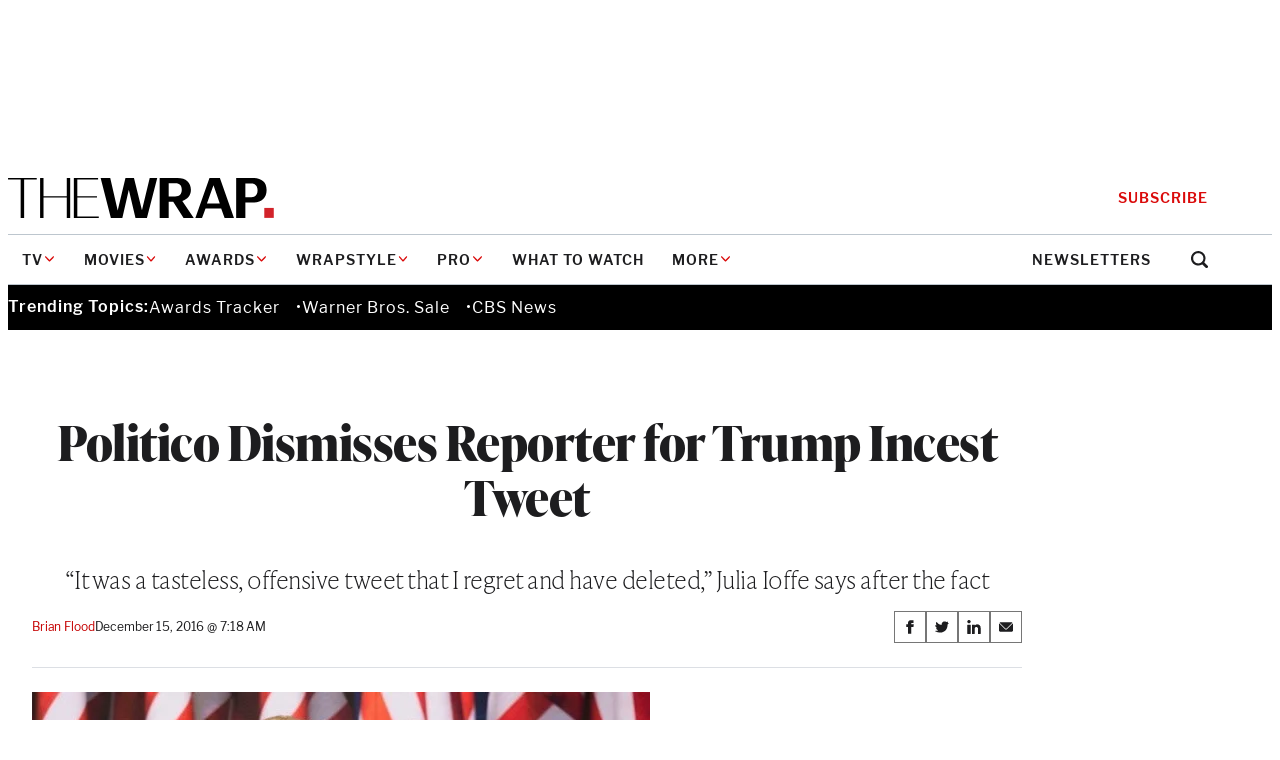

--- FILE ---
content_type: text/html; charset=utf-8
request_url: https://www.google.com/recaptcha/api2/anchor?ar=1&k=6LfrehcpAAAAAL6o0kJfxk5Fr4WhO3ktYWPR7-u1&co=aHR0cHM6Ly93d3cudGhld3JhcC5jb206NDQz&hl=en&v=PoyoqOPhxBO7pBk68S4YbpHZ&size=normal&anchor-ms=20000&execute-ms=30000&cb=hu25q0rkaj5m
body_size: 49295
content:
<!DOCTYPE HTML><html dir="ltr" lang="en"><head><meta http-equiv="Content-Type" content="text/html; charset=UTF-8">
<meta http-equiv="X-UA-Compatible" content="IE=edge">
<title>reCAPTCHA</title>
<style type="text/css">
/* cyrillic-ext */
@font-face {
  font-family: 'Roboto';
  font-style: normal;
  font-weight: 400;
  font-stretch: 100%;
  src: url(//fonts.gstatic.com/s/roboto/v48/KFO7CnqEu92Fr1ME7kSn66aGLdTylUAMa3GUBHMdazTgWw.woff2) format('woff2');
  unicode-range: U+0460-052F, U+1C80-1C8A, U+20B4, U+2DE0-2DFF, U+A640-A69F, U+FE2E-FE2F;
}
/* cyrillic */
@font-face {
  font-family: 'Roboto';
  font-style: normal;
  font-weight: 400;
  font-stretch: 100%;
  src: url(//fonts.gstatic.com/s/roboto/v48/KFO7CnqEu92Fr1ME7kSn66aGLdTylUAMa3iUBHMdazTgWw.woff2) format('woff2');
  unicode-range: U+0301, U+0400-045F, U+0490-0491, U+04B0-04B1, U+2116;
}
/* greek-ext */
@font-face {
  font-family: 'Roboto';
  font-style: normal;
  font-weight: 400;
  font-stretch: 100%;
  src: url(//fonts.gstatic.com/s/roboto/v48/KFO7CnqEu92Fr1ME7kSn66aGLdTylUAMa3CUBHMdazTgWw.woff2) format('woff2');
  unicode-range: U+1F00-1FFF;
}
/* greek */
@font-face {
  font-family: 'Roboto';
  font-style: normal;
  font-weight: 400;
  font-stretch: 100%;
  src: url(//fonts.gstatic.com/s/roboto/v48/KFO7CnqEu92Fr1ME7kSn66aGLdTylUAMa3-UBHMdazTgWw.woff2) format('woff2');
  unicode-range: U+0370-0377, U+037A-037F, U+0384-038A, U+038C, U+038E-03A1, U+03A3-03FF;
}
/* math */
@font-face {
  font-family: 'Roboto';
  font-style: normal;
  font-weight: 400;
  font-stretch: 100%;
  src: url(//fonts.gstatic.com/s/roboto/v48/KFO7CnqEu92Fr1ME7kSn66aGLdTylUAMawCUBHMdazTgWw.woff2) format('woff2');
  unicode-range: U+0302-0303, U+0305, U+0307-0308, U+0310, U+0312, U+0315, U+031A, U+0326-0327, U+032C, U+032F-0330, U+0332-0333, U+0338, U+033A, U+0346, U+034D, U+0391-03A1, U+03A3-03A9, U+03B1-03C9, U+03D1, U+03D5-03D6, U+03F0-03F1, U+03F4-03F5, U+2016-2017, U+2034-2038, U+203C, U+2040, U+2043, U+2047, U+2050, U+2057, U+205F, U+2070-2071, U+2074-208E, U+2090-209C, U+20D0-20DC, U+20E1, U+20E5-20EF, U+2100-2112, U+2114-2115, U+2117-2121, U+2123-214F, U+2190, U+2192, U+2194-21AE, U+21B0-21E5, U+21F1-21F2, U+21F4-2211, U+2213-2214, U+2216-22FF, U+2308-230B, U+2310, U+2319, U+231C-2321, U+2336-237A, U+237C, U+2395, U+239B-23B7, U+23D0, U+23DC-23E1, U+2474-2475, U+25AF, U+25B3, U+25B7, U+25BD, U+25C1, U+25CA, U+25CC, U+25FB, U+266D-266F, U+27C0-27FF, U+2900-2AFF, U+2B0E-2B11, U+2B30-2B4C, U+2BFE, U+3030, U+FF5B, U+FF5D, U+1D400-1D7FF, U+1EE00-1EEFF;
}
/* symbols */
@font-face {
  font-family: 'Roboto';
  font-style: normal;
  font-weight: 400;
  font-stretch: 100%;
  src: url(//fonts.gstatic.com/s/roboto/v48/KFO7CnqEu92Fr1ME7kSn66aGLdTylUAMaxKUBHMdazTgWw.woff2) format('woff2');
  unicode-range: U+0001-000C, U+000E-001F, U+007F-009F, U+20DD-20E0, U+20E2-20E4, U+2150-218F, U+2190, U+2192, U+2194-2199, U+21AF, U+21E6-21F0, U+21F3, U+2218-2219, U+2299, U+22C4-22C6, U+2300-243F, U+2440-244A, U+2460-24FF, U+25A0-27BF, U+2800-28FF, U+2921-2922, U+2981, U+29BF, U+29EB, U+2B00-2BFF, U+4DC0-4DFF, U+FFF9-FFFB, U+10140-1018E, U+10190-1019C, U+101A0, U+101D0-101FD, U+102E0-102FB, U+10E60-10E7E, U+1D2C0-1D2D3, U+1D2E0-1D37F, U+1F000-1F0FF, U+1F100-1F1AD, U+1F1E6-1F1FF, U+1F30D-1F30F, U+1F315, U+1F31C, U+1F31E, U+1F320-1F32C, U+1F336, U+1F378, U+1F37D, U+1F382, U+1F393-1F39F, U+1F3A7-1F3A8, U+1F3AC-1F3AF, U+1F3C2, U+1F3C4-1F3C6, U+1F3CA-1F3CE, U+1F3D4-1F3E0, U+1F3ED, U+1F3F1-1F3F3, U+1F3F5-1F3F7, U+1F408, U+1F415, U+1F41F, U+1F426, U+1F43F, U+1F441-1F442, U+1F444, U+1F446-1F449, U+1F44C-1F44E, U+1F453, U+1F46A, U+1F47D, U+1F4A3, U+1F4B0, U+1F4B3, U+1F4B9, U+1F4BB, U+1F4BF, U+1F4C8-1F4CB, U+1F4D6, U+1F4DA, U+1F4DF, U+1F4E3-1F4E6, U+1F4EA-1F4ED, U+1F4F7, U+1F4F9-1F4FB, U+1F4FD-1F4FE, U+1F503, U+1F507-1F50B, U+1F50D, U+1F512-1F513, U+1F53E-1F54A, U+1F54F-1F5FA, U+1F610, U+1F650-1F67F, U+1F687, U+1F68D, U+1F691, U+1F694, U+1F698, U+1F6AD, U+1F6B2, U+1F6B9-1F6BA, U+1F6BC, U+1F6C6-1F6CF, U+1F6D3-1F6D7, U+1F6E0-1F6EA, U+1F6F0-1F6F3, U+1F6F7-1F6FC, U+1F700-1F7FF, U+1F800-1F80B, U+1F810-1F847, U+1F850-1F859, U+1F860-1F887, U+1F890-1F8AD, U+1F8B0-1F8BB, U+1F8C0-1F8C1, U+1F900-1F90B, U+1F93B, U+1F946, U+1F984, U+1F996, U+1F9E9, U+1FA00-1FA6F, U+1FA70-1FA7C, U+1FA80-1FA89, U+1FA8F-1FAC6, U+1FACE-1FADC, U+1FADF-1FAE9, U+1FAF0-1FAF8, U+1FB00-1FBFF;
}
/* vietnamese */
@font-face {
  font-family: 'Roboto';
  font-style: normal;
  font-weight: 400;
  font-stretch: 100%;
  src: url(//fonts.gstatic.com/s/roboto/v48/KFO7CnqEu92Fr1ME7kSn66aGLdTylUAMa3OUBHMdazTgWw.woff2) format('woff2');
  unicode-range: U+0102-0103, U+0110-0111, U+0128-0129, U+0168-0169, U+01A0-01A1, U+01AF-01B0, U+0300-0301, U+0303-0304, U+0308-0309, U+0323, U+0329, U+1EA0-1EF9, U+20AB;
}
/* latin-ext */
@font-face {
  font-family: 'Roboto';
  font-style: normal;
  font-weight: 400;
  font-stretch: 100%;
  src: url(//fonts.gstatic.com/s/roboto/v48/KFO7CnqEu92Fr1ME7kSn66aGLdTylUAMa3KUBHMdazTgWw.woff2) format('woff2');
  unicode-range: U+0100-02BA, U+02BD-02C5, U+02C7-02CC, U+02CE-02D7, U+02DD-02FF, U+0304, U+0308, U+0329, U+1D00-1DBF, U+1E00-1E9F, U+1EF2-1EFF, U+2020, U+20A0-20AB, U+20AD-20C0, U+2113, U+2C60-2C7F, U+A720-A7FF;
}
/* latin */
@font-face {
  font-family: 'Roboto';
  font-style: normal;
  font-weight: 400;
  font-stretch: 100%;
  src: url(//fonts.gstatic.com/s/roboto/v48/KFO7CnqEu92Fr1ME7kSn66aGLdTylUAMa3yUBHMdazQ.woff2) format('woff2');
  unicode-range: U+0000-00FF, U+0131, U+0152-0153, U+02BB-02BC, U+02C6, U+02DA, U+02DC, U+0304, U+0308, U+0329, U+2000-206F, U+20AC, U+2122, U+2191, U+2193, U+2212, U+2215, U+FEFF, U+FFFD;
}
/* cyrillic-ext */
@font-face {
  font-family: 'Roboto';
  font-style: normal;
  font-weight: 500;
  font-stretch: 100%;
  src: url(//fonts.gstatic.com/s/roboto/v48/KFO7CnqEu92Fr1ME7kSn66aGLdTylUAMa3GUBHMdazTgWw.woff2) format('woff2');
  unicode-range: U+0460-052F, U+1C80-1C8A, U+20B4, U+2DE0-2DFF, U+A640-A69F, U+FE2E-FE2F;
}
/* cyrillic */
@font-face {
  font-family: 'Roboto';
  font-style: normal;
  font-weight: 500;
  font-stretch: 100%;
  src: url(//fonts.gstatic.com/s/roboto/v48/KFO7CnqEu92Fr1ME7kSn66aGLdTylUAMa3iUBHMdazTgWw.woff2) format('woff2');
  unicode-range: U+0301, U+0400-045F, U+0490-0491, U+04B0-04B1, U+2116;
}
/* greek-ext */
@font-face {
  font-family: 'Roboto';
  font-style: normal;
  font-weight: 500;
  font-stretch: 100%;
  src: url(//fonts.gstatic.com/s/roboto/v48/KFO7CnqEu92Fr1ME7kSn66aGLdTylUAMa3CUBHMdazTgWw.woff2) format('woff2');
  unicode-range: U+1F00-1FFF;
}
/* greek */
@font-face {
  font-family: 'Roboto';
  font-style: normal;
  font-weight: 500;
  font-stretch: 100%;
  src: url(//fonts.gstatic.com/s/roboto/v48/KFO7CnqEu92Fr1ME7kSn66aGLdTylUAMa3-UBHMdazTgWw.woff2) format('woff2');
  unicode-range: U+0370-0377, U+037A-037F, U+0384-038A, U+038C, U+038E-03A1, U+03A3-03FF;
}
/* math */
@font-face {
  font-family: 'Roboto';
  font-style: normal;
  font-weight: 500;
  font-stretch: 100%;
  src: url(//fonts.gstatic.com/s/roboto/v48/KFO7CnqEu92Fr1ME7kSn66aGLdTylUAMawCUBHMdazTgWw.woff2) format('woff2');
  unicode-range: U+0302-0303, U+0305, U+0307-0308, U+0310, U+0312, U+0315, U+031A, U+0326-0327, U+032C, U+032F-0330, U+0332-0333, U+0338, U+033A, U+0346, U+034D, U+0391-03A1, U+03A3-03A9, U+03B1-03C9, U+03D1, U+03D5-03D6, U+03F0-03F1, U+03F4-03F5, U+2016-2017, U+2034-2038, U+203C, U+2040, U+2043, U+2047, U+2050, U+2057, U+205F, U+2070-2071, U+2074-208E, U+2090-209C, U+20D0-20DC, U+20E1, U+20E5-20EF, U+2100-2112, U+2114-2115, U+2117-2121, U+2123-214F, U+2190, U+2192, U+2194-21AE, U+21B0-21E5, U+21F1-21F2, U+21F4-2211, U+2213-2214, U+2216-22FF, U+2308-230B, U+2310, U+2319, U+231C-2321, U+2336-237A, U+237C, U+2395, U+239B-23B7, U+23D0, U+23DC-23E1, U+2474-2475, U+25AF, U+25B3, U+25B7, U+25BD, U+25C1, U+25CA, U+25CC, U+25FB, U+266D-266F, U+27C0-27FF, U+2900-2AFF, U+2B0E-2B11, U+2B30-2B4C, U+2BFE, U+3030, U+FF5B, U+FF5D, U+1D400-1D7FF, U+1EE00-1EEFF;
}
/* symbols */
@font-face {
  font-family: 'Roboto';
  font-style: normal;
  font-weight: 500;
  font-stretch: 100%;
  src: url(//fonts.gstatic.com/s/roboto/v48/KFO7CnqEu92Fr1ME7kSn66aGLdTylUAMaxKUBHMdazTgWw.woff2) format('woff2');
  unicode-range: U+0001-000C, U+000E-001F, U+007F-009F, U+20DD-20E0, U+20E2-20E4, U+2150-218F, U+2190, U+2192, U+2194-2199, U+21AF, U+21E6-21F0, U+21F3, U+2218-2219, U+2299, U+22C4-22C6, U+2300-243F, U+2440-244A, U+2460-24FF, U+25A0-27BF, U+2800-28FF, U+2921-2922, U+2981, U+29BF, U+29EB, U+2B00-2BFF, U+4DC0-4DFF, U+FFF9-FFFB, U+10140-1018E, U+10190-1019C, U+101A0, U+101D0-101FD, U+102E0-102FB, U+10E60-10E7E, U+1D2C0-1D2D3, U+1D2E0-1D37F, U+1F000-1F0FF, U+1F100-1F1AD, U+1F1E6-1F1FF, U+1F30D-1F30F, U+1F315, U+1F31C, U+1F31E, U+1F320-1F32C, U+1F336, U+1F378, U+1F37D, U+1F382, U+1F393-1F39F, U+1F3A7-1F3A8, U+1F3AC-1F3AF, U+1F3C2, U+1F3C4-1F3C6, U+1F3CA-1F3CE, U+1F3D4-1F3E0, U+1F3ED, U+1F3F1-1F3F3, U+1F3F5-1F3F7, U+1F408, U+1F415, U+1F41F, U+1F426, U+1F43F, U+1F441-1F442, U+1F444, U+1F446-1F449, U+1F44C-1F44E, U+1F453, U+1F46A, U+1F47D, U+1F4A3, U+1F4B0, U+1F4B3, U+1F4B9, U+1F4BB, U+1F4BF, U+1F4C8-1F4CB, U+1F4D6, U+1F4DA, U+1F4DF, U+1F4E3-1F4E6, U+1F4EA-1F4ED, U+1F4F7, U+1F4F9-1F4FB, U+1F4FD-1F4FE, U+1F503, U+1F507-1F50B, U+1F50D, U+1F512-1F513, U+1F53E-1F54A, U+1F54F-1F5FA, U+1F610, U+1F650-1F67F, U+1F687, U+1F68D, U+1F691, U+1F694, U+1F698, U+1F6AD, U+1F6B2, U+1F6B9-1F6BA, U+1F6BC, U+1F6C6-1F6CF, U+1F6D3-1F6D7, U+1F6E0-1F6EA, U+1F6F0-1F6F3, U+1F6F7-1F6FC, U+1F700-1F7FF, U+1F800-1F80B, U+1F810-1F847, U+1F850-1F859, U+1F860-1F887, U+1F890-1F8AD, U+1F8B0-1F8BB, U+1F8C0-1F8C1, U+1F900-1F90B, U+1F93B, U+1F946, U+1F984, U+1F996, U+1F9E9, U+1FA00-1FA6F, U+1FA70-1FA7C, U+1FA80-1FA89, U+1FA8F-1FAC6, U+1FACE-1FADC, U+1FADF-1FAE9, U+1FAF0-1FAF8, U+1FB00-1FBFF;
}
/* vietnamese */
@font-face {
  font-family: 'Roboto';
  font-style: normal;
  font-weight: 500;
  font-stretch: 100%;
  src: url(//fonts.gstatic.com/s/roboto/v48/KFO7CnqEu92Fr1ME7kSn66aGLdTylUAMa3OUBHMdazTgWw.woff2) format('woff2');
  unicode-range: U+0102-0103, U+0110-0111, U+0128-0129, U+0168-0169, U+01A0-01A1, U+01AF-01B0, U+0300-0301, U+0303-0304, U+0308-0309, U+0323, U+0329, U+1EA0-1EF9, U+20AB;
}
/* latin-ext */
@font-face {
  font-family: 'Roboto';
  font-style: normal;
  font-weight: 500;
  font-stretch: 100%;
  src: url(//fonts.gstatic.com/s/roboto/v48/KFO7CnqEu92Fr1ME7kSn66aGLdTylUAMa3KUBHMdazTgWw.woff2) format('woff2');
  unicode-range: U+0100-02BA, U+02BD-02C5, U+02C7-02CC, U+02CE-02D7, U+02DD-02FF, U+0304, U+0308, U+0329, U+1D00-1DBF, U+1E00-1E9F, U+1EF2-1EFF, U+2020, U+20A0-20AB, U+20AD-20C0, U+2113, U+2C60-2C7F, U+A720-A7FF;
}
/* latin */
@font-face {
  font-family: 'Roboto';
  font-style: normal;
  font-weight: 500;
  font-stretch: 100%;
  src: url(//fonts.gstatic.com/s/roboto/v48/KFO7CnqEu92Fr1ME7kSn66aGLdTylUAMa3yUBHMdazQ.woff2) format('woff2');
  unicode-range: U+0000-00FF, U+0131, U+0152-0153, U+02BB-02BC, U+02C6, U+02DA, U+02DC, U+0304, U+0308, U+0329, U+2000-206F, U+20AC, U+2122, U+2191, U+2193, U+2212, U+2215, U+FEFF, U+FFFD;
}
/* cyrillic-ext */
@font-face {
  font-family: 'Roboto';
  font-style: normal;
  font-weight: 900;
  font-stretch: 100%;
  src: url(//fonts.gstatic.com/s/roboto/v48/KFO7CnqEu92Fr1ME7kSn66aGLdTylUAMa3GUBHMdazTgWw.woff2) format('woff2');
  unicode-range: U+0460-052F, U+1C80-1C8A, U+20B4, U+2DE0-2DFF, U+A640-A69F, U+FE2E-FE2F;
}
/* cyrillic */
@font-face {
  font-family: 'Roboto';
  font-style: normal;
  font-weight: 900;
  font-stretch: 100%;
  src: url(//fonts.gstatic.com/s/roboto/v48/KFO7CnqEu92Fr1ME7kSn66aGLdTylUAMa3iUBHMdazTgWw.woff2) format('woff2');
  unicode-range: U+0301, U+0400-045F, U+0490-0491, U+04B0-04B1, U+2116;
}
/* greek-ext */
@font-face {
  font-family: 'Roboto';
  font-style: normal;
  font-weight: 900;
  font-stretch: 100%;
  src: url(//fonts.gstatic.com/s/roboto/v48/KFO7CnqEu92Fr1ME7kSn66aGLdTylUAMa3CUBHMdazTgWw.woff2) format('woff2');
  unicode-range: U+1F00-1FFF;
}
/* greek */
@font-face {
  font-family: 'Roboto';
  font-style: normal;
  font-weight: 900;
  font-stretch: 100%;
  src: url(//fonts.gstatic.com/s/roboto/v48/KFO7CnqEu92Fr1ME7kSn66aGLdTylUAMa3-UBHMdazTgWw.woff2) format('woff2');
  unicode-range: U+0370-0377, U+037A-037F, U+0384-038A, U+038C, U+038E-03A1, U+03A3-03FF;
}
/* math */
@font-face {
  font-family: 'Roboto';
  font-style: normal;
  font-weight: 900;
  font-stretch: 100%;
  src: url(//fonts.gstatic.com/s/roboto/v48/KFO7CnqEu92Fr1ME7kSn66aGLdTylUAMawCUBHMdazTgWw.woff2) format('woff2');
  unicode-range: U+0302-0303, U+0305, U+0307-0308, U+0310, U+0312, U+0315, U+031A, U+0326-0327, U+032C, U+032F-0330, U+0332-0333, U+0338, U+033A, U+0346, U+034D, U+0391-03A1, U+03A3-03A9, U+03B1-03C9, U+03D1, U+03D5-03D6, U+03F0-03F1, U+03F4-03F5, U+2016-2017, U+2034-2038, U+203C, U+2040, U+2043, U+2047, U+2050, U+2057, U+205F, U+2070-2071, U+2074-208E, U+2090-209C, U+20D0-20DC, U+20E1, U+20E5-20EF, U+2100-2112, U+2114-2115, U+2117-2121, U+2123-214F, U+2190, U+2192, U+2194-21AE, U+21B0-21E5, U+21F1-21F2, U+21F4-2211, U+2213-2214, U+2216-22FF, U+2308-230B, U+2310, U+2319, U+231C-2321, U+2336-237A, U+237C, U+2395, U+239B-23B7, U+23D0, U+23DC-23E1, U+2474-2475, U+25AF, U+25B3, U+25B7, U+25BD, U+25C1, U+25CA, U+25CC, U+25FB, U+266D-266F, U+27C0-27FF, U+2900-2AFF, U+2B0E-2B11, U+2B30-2B4C, U+2BFE, U+3030, U+FF5B, U+FF5D, U+1D400-1D7FF, U+1EE00-1EEFF;
}
/* symbols */
@font-face {
  font-family: 'Roboto';
  font-style: normal;
  font-weight: 900;
  font-stretch: 100%;
  src: url(//fonts.gstatic.com/s/roboto/v48/KFO7CnqEu92Fr1ME7kSn66aGLdTylUAMaxKUBHMdazTgWw.woff2) format('woff2');
  unicode-range: U+0001-000C, U+000E-001F, U+007F-009F, U+20DD-20E0, U+20E2-20E4, U+2150-218F, U+2190, U+2192, U+2194-2199, U+21AF, U+21E6-21F0, U+21F3, U+2218-2219, U+2299, U+22C4-22C6, U+2300-243F, U+2440-244A, U+2460-24FF, U+25A0-27BF, U+2800-28FF, U+2921-2922, U+2981, U+29BF, U+29EB, U+2B00-2BFF, U+4DC0-4DFF, U+FFF9-FFFB, U+10140-1018E, U+10190-1019C, U+101A0, U+101D0-101FD, U+102E0-102FB, U+10E60-10E7E, U+1D2C0-1D2D3, U+1D2E0-1D37F, U+1F000-1F0FF, U+1F100-1F1AD, U+1F1E6-1F1FF, U+1F30D-1F30F, U+1F315, U+1F31C, U+1F31E, U+1F320-1F32C, U+1F336, U+1F378, U+1F37D, U+1F382, U+1F393-1F39F, U+1F3A7-1F3A8, U+1F3AC-1F3AF, U+1F3C2, U+1F3C4-1F3C6, U+1F3CA-1F3CE, U+1F3D4-1F3E0, U+1F3ED, U+1F3F1-1F3F3, U+1F3F5-1F3F7, U+1F408, U+1F415, U+1F41F, U+1F426, U+1F43F, U+1F441-1F442, U+1F444, U+1F446-1F449, U+1F44C-1F44E, U+1F453, U+1F46A, U+1F47D, U+1F4A3, U+1F4B0, U+1F4B3, U+1F4B9, U+1F4BB, U+1F4BF, U+1F4C8-1F4CB, U+1F4D6, U+1F4DA, U+1F4DF, U+1F4E3-1F4E6, U+1F4EA-1F4ED, U+1F4F7, U+1F4F9-1F4FB, U+1F4FD-1F4FE, U+1F503, U+1F507-1F50B, U+1F50D, U+1F512-1F513, U+1F53E-1F54A, U+1F54F-1F5FA, U+1F610, U+1F650-1F67F, U+1F687, U+1F68D, U+1F691, U+1F694, U+1F698, U+1F6AD, U+1F6B2, U+1F6B9-1F6BA, U+1F6BC, U+1F6C6-1F6CF, U+1F6D3-1F6D7, U+1F6E0-1F6EA, U+1F6F0-1F6F3, U+1F6F7-1F6FC, U+1F700-1F7FF, U+1F800-1F80B, U+1F810-1F847, U+1F850-1F859, U+1F860-1F887, U+1F890-1F8AD, U+1F8B0-1F8BB, U+1F8C0-1F8C1, U+1F900-1F90B, U+1F93B, U+1F946, U+1F984, U+1F996, U+1F9E9, U+1FA00-1FA6F, U+1FA70-1FA7C, U+1FA80-1FA89, U+1FA8F-1FAC6, U+1FACE-1FADC, U+1FADF-1FAE9, U+1FAF0-1FAF8, U+1FB00-1FBFF;
}
/* vietnamese */
@font-face {
  font-family: 'Roboto';
  font-style: normal;
  font-weight: 900;
  font-stretch: 100%;
  src: url(//fonts.gstatic.com/s/roboto/v48/KFO7CnqEu92Fr1ME7kSn66aGLdTylUAMa3OUBHMdazTgWw.woff2) format('woff2');
  unicode-range: U+0102-0103, U+0110-0111, U+0128-0129, U+0168-0169, U+01A0-01A1, U+01AF-01B0, U+0300-0301, U+0303-0304, U+0308-0309, U+0323, U+0329, U+1EA0-1EF9, U+20AB;
}
/* latin-ext */
@font-face {
  font-family: 'Roboto';
  font-style: normal;
  font-weight: 900;
  font-stretch: 100%;
  src: url(//fonts.gstatic.com/s/roboto/v48/KFO7CnqEu92Fr1ME7kSn66aGLdTylUAMa3KUBHMdazTgWw.woff2) format('woff2');
  unicode-range: U+0100-02BA, U+02BD-02C5, U+02C7-02CC, U+02CE-02D7, U+02DD-02FF, U+0304, U+0308, U+0329, U+1D00-1DBF, U+1E00-1E9F, U+1EF2-1EFF, U+2020, U+20A0-20AB, U+20AD-20C0, U+2113, U+2C60-2C7F, U+A720-A7FF;
}
/* latin */
@font-face {
  font-family: 'Roboto';
  font-style: normal;
  font-weight: 900;
  font-stretch: 100%;
  src: url(//fonts.gstatic.com/s/roboto/v48/KFO7CnqEu92Fr1ME7kSn66aGLdTylUAMa3yUBHMdazQ.woff2) format('woff2');
  unicode-range: U+0000-00FF, U+0131, U+0152-0153, U+02BB-02BC, U+02C6, U+02DA, U+02DC, U+0304, U+0308, U+0329, U+2000-206F, U+20AC, U+2122, U+2191, U+2193, U+2212, U+2215, U+FEFF, U+FFFD;
}

</style>
<link rel="stylesheet" type="text/css" href="https://www.gstatic.com/recaptcha/releases/PoyoqOPhxBO7pBk68S4YbpHZ/styles__ltr.css">
<script nonce="zdnfJX0hFmle7oDaP7HePg" type="text/javascript">window['__recaptcha_api'] = 'https://www.google.com/recaptcha/api2/';</script>
<script type="text/javascript" src="https://www.gstatic.com/recaptcha/releases/PoyoqOPhxBO7pBk68S4YbpHZ/recaptcha__en.js" nonce="zdnfJX0hFmle7oDaP7HePg">
      
    </script></head>
<body><div id="rc-anchor-alert" class="rc-anchor-alert"></div>
<input type="hidden" id="recaptcha-token" value="[base64]">
<script type="text/javascript" nonce="zdnfJX0hFmle7oDaP7HePg">
      recaptcha.anchor.Main.init("[\x22ainput\x22,[\x22bgdata\x22,\x22\x22,\[base64]/[base64]/UltIKytdPWE6KGE8MjA0OD9SW0grK109YT4+NnwxOTI6KChhJjY0NTEyKT09NTUyOTYmJnErMTxoLmxlbmd0aCYmKGguY2hhckNvZGVBdChxKzEpJjY0NTEyKT09NTYzMjA/[base64]/MjU1OlI/[base64]/[base64]/[base64]/[base64]/[base64]/[base64]/[base64]/[base64]/[base64]/[base64]\x22,\[base64]\\u003d\x22,\[base64]/DiMOHwr/DhgjDo8K/[base64]/wqtXwrtVw6vCtl18wpBPVj/DpcOxfsOzEh7DsStbGEbDiG3CmMOsaMO9LzYoW2vDtcOCwo3DsS/CoCgvwqrCgAvCjMKdw6DDpcOGGMO5w5bDtsKqcyYqMcKOw7bDp01Lw7XDvE3DpcKFNFDDi2lTWUYcw5vCu2XCjsKnwpDDq2BvwoEew69pwqcCcl/DgDHDu8KMw4/DkMKFXsKqZUx4bhTDvsKNES7DoUsDwojCvm5Cw7INB1RddDVcwp3CtMKULzscwonCgk5Uw44PwrnCnsODdRfDgcKuwpPCqW7DjRVqw5nCjMKTAMK5wonCncOkw6pCwpJ2A8OZBcKgLcOVwovCksKHw6HDiXDCpS7DvMOGZMKkw77Ci8K/[base64]/Ckh/Cm186w5LDghbDkyN6wprCrSQQw7ZkXn0Tw7UBw7tZJ0HDhRnCg8Kjw7LCtEbCnsK6O8OmEFJhGMKLIcOQwoXDu2LCi8O3F8OxGBTCpsKWwrzDhsK2Cj7CosOdRMK4wpV6woTDj8OewpXChcOOZCXCgR3Cu8K2w54dwqrClMKpEhwFPkMUwpTDp1cdNxLCrXNSwr/Ds8KUw6QfJMO9w7gGwrJbwrBAYAbCtcKDw6tZdsKNwqICYcKlwpZ9worCuglOAMKuw7fCosOow5h1wp/Dh0DDlVE4JSg8dhLDrsKOw49DakY8w6fDm8Kzw6LCjE7Cq8OZdkwRwrjDrFE8EsKfwqDCocOtTcOTL8O4wqvDunx0G1LDpT/Dl8OKwrrDj2bCpMO5Fg3CpMK2w44Icl/CqETDuijDqy7ChAEPw6fCjTtWS2QtfsKHfiwBdQ3CuMK3ayclQcOHOMOLwoNYw60LWsKLSlkMwoXCi8KkChbDmsK6CcOrw7ZPwocOVQtiwqXCmT/Dhx1Ew5h9w401KsOqwrlkQBHCssKhelwew5DDnMKUw5PClcKwwpPDnlbCmivCiGfDkVzCncKfclbCgE1pPsK/w5Zfw43ClFnDjcOuYCHDk3nDi8OKC8ObCsKNwp7Cm3Ygw78mwrAfCcO3wotVwrXComDDoMK2N07DrAk0RcOtE1zDrFU/FGkDRMKvwpPCmcOjw5BmFgTChMKwbmJ6w5E7TmrDmSvDlsKaYsKaU8OpHMK9w67CjlTDtkrCpMKFw4pJw5pUFMK8woHCliPCn0DCpgTCuFTDrCDDg3TDpD5yRQLDpTUebCpFLcKNazXDvMOtwobCv8KFwrwbwocBw5LCtBLCnW95N8KsYwpvbz/CiMKgOBnDuMKKwoDDjGFKOmrCkMK0wqZxcMKewpYEwrktLMONaBB4M8ONw61gYFB+w7cYbMO3w68EwpJ8AcOcXhXDm8OtwrgAw5HCusKaCsO2woRwSsKSb3jDu2LCo0LCnxxVw6McQCtXNjjDgF11PMKxwrUcw5zCv8KBw6jCgWgHcMOOTsOCBGMjUsKww4Zywp/DtDR+w69uwqh7wrLCowF5DQ1QP8KdwoLDkxrCmcKCwp7CrgTCh1vDrG8ywr/DqT5zwoDDohAvVMOZGGY/[base64]/w60tO8OKw43Cg8KgP8ODN05VHzsqd8Kqb8K/wq9aKWnCssOywoUODTkiw65yXxLCoEzDkW0Rw5fDm8OaMArCiGQFW8OtMcO/w6XDlk8Xw4VMw5/Coxl7NsOSwqTCrcO2wqnDgMKVwrBTPMKcw4E5wqDDkDxaVVtjJMKjwo7CrsOqwpjCmMKLHyEERXtuJMK+wq1vw4ZXwqTDvsOywpzChRZ1w5BNwrbDk8OjwpDCpcOCF0wHw5UcGTRjwrrCsTw4woZswrfCgsKWwq5/YG4uUMK9w4p7wqtLQjtYJcO/w5JGPFwQTkvCmHTDkls1wovCiRvDo8ORAD5hU8K1wr3Chn/CuwR4KTHDp8OXwrsowpNVZsK4w7rDsMKtw6jDucOKwpzClMK4BsO5wr7CggXCgMORwr9NUMKoPBdWwpzCkcO/w7/DgADDnEkJw6fDtn8gw6JXw5zCtsOIDifClMOrw514wpnCqC8tRg/CiEfCp8K3w5PCi8K8CsKow5hLG8Oew4LDk8OrbDnDo3/[base64]/Z1vCuWTDkMKQw5pvFVApFHlxw4VTwqJ8w4fDiMK0w4/CkBXCnSp/[base64]/Cs8OTUcKtH3EywrrDlMKgw45jXcKbwrMaEsO0w4NRPcKbw4ZECMKyZTo5wqhFw4DCmcK9wo7CnsKoecO6wobDh3taw7nClVLClMKWXcKTBMOGwrk3I8KSJsKqw58ATcOww77DmcK4a18/w6pUUMOSwpBpw4liwr7DvzTChCHCmcKVw6LCj8KZw4/DmX/CtsK1wqrCqMOhVsKnUjcEDHRFDEHDomIvw4XCoVzCqMKUYVQQZsKWUwTDpgLDiWfDtsKHE8KHcijDlcK/eWLDmsOdIMOzSkbCtF7DgQzDtRVbc8K6wo5Dw6fCn8KUw7nCqX3CkGRtPAF7NktGe8KxBhJdwp/DscORI2UdGMOYcjtgwoXDoMOGw79Fw4bDuGbDsjHDgsOXD23DlXEREnVzAlYow7wZw5LCoCDCtMOlwqrDuXAPwqLDvGwJw7bDjTQhOgnChkvDl8KYw5Mqw67CscOPw7nDjcKIw5d/HCxTCMOSZkQZwo7Cr8OyJMKUL8OaMMKdw5XCiRI5LcO+e8OawoFGw6LCgCnDgyfCp8Kow7/DnDRFFsKNCXdJIwTDlsOBwpIgw6zCvsK2C3zCshA9PcOZw7lDw7wiwql5wq/DicKQcknDhsK2wqjCvG/Dl8KhYcOKwoRqw7TDhEzCuMKzBMK3R0llNsKZw43DukZXXcKWScOIwrtYHMOvKDQ8NMOWAsOIw4/CmBtYL0kgwq/Dn8Osf1/DscKCw6HDkkfCpXLCklfClCQ8w5rCl8Kyw4fCsCIcBzBzwoJwO8K9wrAVw67DsizDolDDukB/CQbCsMKBw5rDucOKVTHDgn/[base64]/OVNBw6s5FsOjwqpoDCDCtxPDlsOLw4ldwqd1N8KJNhLCtwkzQ8OhVTVjw7zDtcOgaMKkWVR8w5dJF23Cp8OBZkbDuzhQwq7ChMKEw7Ngw7/Ck8KBdcOpaQPDvHvCusOiw43Cn1wlwpPDkMONwqnDjBMmwq0Iw7oqQMKeBsKtwofCokxKw5Q1wo7DjTInwqTCgsKSfwzCpcOQZcOrXgRQDw/CjXogwoTCosOATMOVw7vCu8OWEio+w7F7wqMYSMOzFMKuPhBZLcKbUyQSw5MVUcOXw4rCvA8PCcKATMOxBMKiw6MAwr4wwqHDlsOTw7vDuxspZjbCgsKVw4Z1w6AiEw/[base64]/[base64]/DijnCv8K/bwB6w7tscCDCm3tAwrNwOsKYwpNsE8KnAz/Cl31VwoY8wq7Dq0x2w4R2CMOAc0vClFTCkXRMe3x0wqUywofCh2QnwqFtw4I7aDfClsKPGsKWw4rDjWskR1x0AULCusOww73DicKUw5l1X8O/Y0FgwovCnDFCwprDn8KHEHPDscK4wrMOBVLCoBlxwq0Ww4bCq1whEcO/Xh82w4dZLsOYwqQKwqsdQ8OaT8Krw6ZDMVTDok3CqsOTdcKdJsKXLsK1w6TCjsKOwrAtw4bDr2IDw6rDkD/Ct3dBw40AKsKzKjvChcO8wrzDtMOqIcKtecKWMW02w65qwoYKEcOSw5vDgzbDumJjbcK1AsKuw7XClMKuw5zDu8OHwqPCg8OcRMKRJV0zD8KdcTTDgcOgwqoFXQ5PF3HDu8Orw57Cggkew68cw4pRaArCpcO9wo/Cq8KRwqNhOMKtwoDDuV7DgcKDGS4NwrjDuk42F8K3w4ICw7ogecOVfwtoXFVBw7JVwp7ChCQlw4vCi8K9KW/CgsKOw5vDp8KYwqLDu8KywpdCw4lHw7XDiG5Gw6/Dp28cw5rDtcKmwq4nw6nCsgcLwpjCvk3CvcK6wq4lw4YcWcOfDwM+wpzDoznCo2/Dl3HDs1TCu8KtBXV/wqMkw63ChivClMOZw7MmwoFwBsOPwrnDiMK/wq3Du2EiwqfDrcK+Clsxw57DrS5sN1Nfw7nCuXQ5KFbClj3CjEXCucOHwrbDo2XDhWDDisOeCkhWw7/DmcOIwpTCjMO/BsOCwo0vSnrDkj8tw5vDp0Fza8KNZ8OjTA/ClcOeI8O3cMKpw51Zw57ChALCt8OWesOjZcOhw798KMODw65ew4bDrMO3cHB9R8O9w484Z8O+fXrDu8KgwpRtM8KEw7fDhgXCth8RwroywrFIdMKZdMKnOhPDuG9jbcKSwrbDmcKFwqnDnMK4w4DChQ3CgmPCjMKSw6/CncKNw5/CjzDDvcKxTcKbZFTDiMOyw6nDnMOcw67CncO6wrwUS8KwwqdgQS4Hwq0jwowHCMKowqHCrlrDncKVw5jCicOyOWFIwoE/wobCrsOpwo0/DsKiP1/DqMO1wp7Ci8OPwpDCqy/DhULCmMO5w5HDpsOhwrMbwo1mEMOQw50twrFQYsOnw6JNfMOQw7gabMK8wrE9wrtiw7DDjw/DuBXDoHDCu8OBasK4w7VJw6nDqMOxB8OdDzEJEMOpZjp0VcOGY8KSRMOQNsOcwpHDizXDnMOMw7jCoivDgRtyKTbCphNJw6w1w5lkwrDCn1zCthjDnMKRTMOsw7VFw73Dq8KRw7vCvGwbUsOsJsKpw4PDpcO5Kxo1PHnDki0VwpvDgTpiw4TCphfCjXFTwoBsIU/DiMO8wp4DwqDDtkFqQcKNOsOVNsKAXTsAH8K1eMOrw6BPYlvDhHrCvsOYTUlJZBpMwoNAesKSwqQ+w5nCpV8aw5/DiBHDisOqw6fDmTLDqRXDszl+wqfDrC5yYcO+JXrCojnDsMOAw7prEnF4w5oUOcOpXMKVC0oKNQfCslLCqMKqJsOqCsOHemLDlMKGJ8OGMWLDkQ3DgMKNF8OywqvDpjIKS0UcwpzDksK9w4fDqMONwoXCpsKabzlWw4nDpjrDo8OBwq4zaW/Cu8OtbAc4w6vDmsKBwpsUw53CiQ03w7lIwq1MS3HDjRoswq7Dn8O/JcKPw6JkAi1APULDscKzVHnCk8OwWnR7wqXDqVBNw47CgMOiTMOOw4XCkcOpD0UGBcO4wrQ+X8ORTUYpIMObw5nCgcOFw6XCgcKNH8K6wqIMMcK9wo/ClDrDt8OeQXXDiS4dwr06wpPCkMOuw6ZWHHnDuMKCIk8tMEA+wqzDhEAww4DCk8KFCcOJHUFfw7Y0IcOjw4/[base64]/DlzVkACVDw7gVf0vDihUeLCTCtDQxwrFOwoFYFcOWYsOywq/DksOqW8KRw6YhCAoZe8K3wpvDl8Oiw7Ycw6x8w6HDgMK1GMO/[base64]/[base64]/wp9hw7gwwq/Dh8KuwpDCsMOlCsKVw7bDsMOawq8Ld2jCpsKow7XCqsO5CHzDq8OzwpDDgsKADyXDjzwCwoJ/PMKowrnDvC5rw40iRMOIcHg4YFphwqzDtEU2AcOrbsKEKkwPUnhpLMOewqrCoMKZasKuDXJsJm/Cnn8dXDfDsMKGw5DCpBzDr3nDn8O8woHCgQjDrSfCpsOANcK1IcKlwoPCtcOOY8KVQsOww73CmDHCo1vCm0Mqwo7DjsOocCEGwonDniguw7oSwrUxwpd2KigBwqchw6tSeQNgTE/Dm0rDhcODeCU2w78EX1TDonE6XMKEGcOyw7/[base64]/w4Jzwo3DslFdUWjCn8O8LFVRw4XCu8OtKSR1w63CgWTCihMLPRPCsC4KOBPCpV3Chjp1E0/CnsO/w4zDgwfChWQPAsOhw7A7DMO/woYiw4bCvMO7OBICw77Co17CowfDim/CoSQFTMKXGMOmwrYCw6TDhhd6woDCqcKJw6DCnADCjC9MFTrClsO2w7gtIW1BFMKhw4jDuD7Doh5wVyTDtMKpw7LCisOXQsOww4/Csywtw4JsImYxDWHDkcOyN8K6wr1Swq7CixjCg1vDi1pwXcKMRVEMRlxZd8KGM8Ohw5TCgXjCjMK2w7hSwo7DhynDnsOdZMOOA8OGJllqS0wNw5YMalrCisK/QWk0w6/[base64]/DpsOgTF/DkwHCrnzDllXCp8KaHcOoMxDDpcO9BcKdw4NzHiTDn3LDmBzCjSI9wqnCuAkOw6jCocKMwoUHwqJVMH7DosK2w4E4EFhabsOiwpfDvsKHOsOpEMKzwpIUL8OLw6vDmMO2AgZdw4vCsmdjcQ5yw4/[base64]/CnkIFSVFBIXLDiwvCkQMqJ1EcwoTCmHHDuBEcXjkUC3wWH8Ouw50heVDCqMO1wq50wpkAXMKcAcOyDkF5RsOow59XwosMwoPCk8ObZsKXS1LDm8KqIMKBwpzDsAlXwonCrETCow3DosOewrrDocKQwqMDw6RpKQAXwpI4SwViwr/DjcOSI8OJw7DCmMKJw6cia8KpVBxBw6MtDcKnw6AZw7FBIMKJwrd7woUcwrrCjcK/DgvDkWjCkMO6w5PDj3s5J8KBw6nCqRFIDnLDhzYgw7YdV8OUw7sXAVHDi8KsDzc8wocnYcKIwobClsKMP8KDEcK1w4DDjcK9DidSwrA6SsKTcsO6wq7DpSvCscOIw6TDqyweYMKYBivCoQcPw4BrbGhlwrvCvExMw7DCvMOZw6oadsKHwovDncKTI8ONwp/Dt8OZwo/CgyvDqHtLQkLDv8KkCl1fwr/Du8KMwodHw7nDjMOFwqrCjEB3U35NwqYywoPCnzMkw5Uyw6dQw6zCi8OaXsKbfsOFwpfCrcKGwqzCiFBHw5rCpcO9WDoCG8KZBAfDphHCoXnCnMKWQMKawoTDsMO8aAjChsK3w7cwKcKow6nDiXLCmMKBGVPDuUbCvAHDlG/DscOmw5RMw67CvhbCgUFfwpobw5lwCcKmdsOcw55hwqg0wpPCjUjCt0UXw73DpC/CtA/[base64]/[base64]/DpAxbKVrCp8O9DTxLOMOkJX/[base64]/w6Iuw7bDrUfCmwJqw4/[base64]/DucKyQRkGwoNrGMK2wpTDm8KRLcKEI8OMw5JGw4YPwqHDgUTCu8KuCT06VEjCukfCrHF9WVBlSGDDgxTDpEvDiMOVRQ4occKBw7TDmHXDk1vDgMOLwrbCm8OuwpJVw7dUB3DDpHLCihLDmFXDsinChsO3OMKZS8K/[base64]/DvcKUAjnCgMKpccK6ezZJcsOSCGnDsgI1w5/DmAPDllTCjSXCghjDs3E8wqPDvxDDnsKkC2IvdcKTw5xPwqUQw6vDswobw5RgLMO/[base64]/CjHbDiSxPw6JSworCjHzClsKhR8OYwqbCowJ1wpzCq3hbacKmUkABw7NUwoQ1w59FwrliaMOuP8OaVMOTUMOzEsOHw7HDsm/CrXTCscKHwpzDv8K3cGbDugMDworCm8KOwpnCisKZMCZsw4RywrLDpxwPKsOtw7/Cgjo7wpNuw6kYGsOowpnCsW44ThZxaMKDfsOWw7UwQcOfAyjDncKoYsOfF8OSwo8nZMOdTcOzw6lyTSfCgynDqRxlw7tDWU3DucKqd8KFwpwGUcKYX8KdOEHClcO/[base64]/woh5w75vfhPDvcOfF8OTKcKjP8KOfsOcYnnDsws8w5F+RgfChcOlKlYif8KBbxrCk8OSa8OswrXDjcKkWRTDgMKgAEjCosKiw6DDncORwqkrW8KowqYrOl/[base64]/DmMKlw4/CvUXCtzppPsOYeArCn8OqwrfChMO5woXCiX0QLsK1wocaewXCjMKRwosGMjM0w4jCisKiNMOmw61hQCjCnMK9wqEKw4pMf8KCw5PCvMOzwrHDs8O+TX3Dt2NoFU/Cm25SUz8WfcOMw4smbcKxQcKpYsOmw74sZ8KxwqE2O8K6cMKeflt+w7vCkMK7PsOVQWIUasO1OsOtw4bCgWQcTBcxw4lSwpnDksKww4F9V8KbK8OYw6s8w5zCu8O6wqJUSsO/f8OHC1LCo8Kww7Mfw5B+CmZbTsK0wqAmw74TwpcBVcKSwooOwp1eNcO7C8O1w68CwpTCsGrCkcK7w6/DsMOUPj8TV8OxQxnCssKywqBBwp/[base64]/DrjQVN2jCqQdbw6zCvDbCrcO5wpw+wq0YeUY4fsKlw5YkJFtWw7fCmzE6w4jDo8O8XABZwpUUw5LDoMOTMMOyw4nDlElXw7vChcKjCi3CrMKqwqzCkyUPA3gpw4Z/JMKPUAbCtBjCs8K4CMK+XsOHwpjDm1LCkcO4M8OVw47Dl8KYfcOewq9hwqnDlFAAL8Kcwq9XYzHCsTvCksKxwqbDsMKmw68tw6XDgn1OGMKZw41Lw78+w5YpwqjDvMKCL8K7w4bDmcO4UjktTVjCoGt3BcORwrM1STYDWXzCt1/[base64]/DmnM/wrLCjTs5wpDDocK0UU9cGMK0PAlnLnXDqMKDL8KFwq/DosOVaF5iwqQ+M8K0R8KJO8OLXsK9H8KWwqXCq8OFCEjDkQ4kw4bDqsK4TMOdwp1rw6DDhsKkFwdCEcOVw4fCjcKAbjQgDcKqwrF0w6PDgHzCvsK5wrZRY8OUU8K6OMO4wqnCuMO/AWILw5Nvw4srworDk2TCjMKWTcOBwrrDo3kgwoVzw55mwp94w6HDv3bDhynDon1Qwr/CqMKQworCikjCrsOGwqbDr1nClQzCnQrDjcOERBbDgQPCucO9wp/CgcKKHcKqWMK5P8OuBsOUw6TCocORwq3Cths+IhQQU0hiScKYQsOBw5LDrMOTwq4awqPDlU5sIMKcZTVPA8OvU1Fuw5IjwrAHHMKUf8O5KMOJaMOJO8KHw4oFWl7DsMOiw5cMY8KPw5ZUwo7CoEXCq8KIw4TCm8KVwo3DjsO/w5xLwowNQsKpwoJgdhXDvsOaKMKSwoYpwrnCrAXCjcKow4nDi3jCg8KGKjlmw5zCmD9cXyN1SxAbYBkHw7fDgQEoWsOdTMOpECEYY8KRwqXDrGFxXF/[base64]/[base64]/CsDrDqUYqQ8OMcEcKfkjDvsOdw4k4wpcRbsKpw4TCvkvCmcO4w7w1w7rCq0LDgkoYdALDlUg+ecKLDcKUHcOSfMOKM8OwcETDn8O7J8Oqw4bCj8KZDMK8w6kwDXLCvy/DhQ3CusO/w59EBE7CmgvCollVwpJHwqtew6hEd05TwrYoGMO3w45BwohOHlXClcOywqrCmsO7wok0XijCgTg3HcKyZMO0w5oMwrPCjsO2NMOcw4/[base64]/Dq8KFQTrClAzDoCzDp8OzwoTCosO5YcKkZcOiw6UObMOSesKHwpAddlTCsG/Dg8Otwo7DnVwAZMKhw4IWZUE/eSIXw5HCvXLCjkIybVzDoQ3DmMKLw4zDmsOMw5TComd2wqfDvF7Dt8K6w4XDm3VLw5dhIsKSw6rClUAMwrXCtsKBw7xdwpLDoGrDmHTDr2PCtMOJwofDqArCksKSO8O+aSPDiMOGGMK1CktTd8K2U8Ogw7jDssKfW8KswqzDt8Klc8OCw4klw4LDjcK8w5B7U07CqcO/w4d0SMODOVzDt8OiKijCrBATW8OfNEDDlzo4CcO8F8OMS8KHD3B4cRYdw7rCl08qwrM/FMO5w5XCo8Onw5ZAw5Jlw5rCnMOpFcKew6dRNl/DksO5GsKFw4g4w7pHwpXDoMOQw5odwrLDqsOFw4FOw4XDo8KtwrrDkcKiw6l/aELDs8OMCcKmwrHDrGI2wo7CkmdWw4gtw6UPBMKEw6Q/[base64]/[base64]/DphTCt35fwrfDvsO4KcOOOcOgwojDusOAZ09NLxjCp8OzKW/DtMKGMsK1W8KMEn3Cp15LwpPDnzjCuEnDvzQUwp/DpsKywqvDq2V+QcOaw4IBLAkAwp0KwrwrGMOIw7oIwo8UDC96wrZpIMKGw77DvsO6w7MgCsONw6/DqMKFw64LKRfClcK2Y8K7ZGvDuQ0Gw7LDux7CvQl8wrPChcKDEcORBSLCj8KiwosZH8OEw6/Dkg56wqgYHcOWQsO0w7jDiMOZMcKCwqZtDsOJHMOpFlB9wonDvCnDgTTDqRbDm3zCr31of3UGU0xuwqLDk8OTwr0jYsK/Z8KQw5nDnnLCp8OTwqM3PMK4f1Jmwp0jw4BaEMOOIiEcwqkpRcOoGcKkSyHCrjlmfMOoPG7DjzZKPsOlZMOwwrNLGsOmYcORYMOdw5ggUhVMaTvCrXnCvzvCrHVSL0TDu8KCw67DvsOUHCPCvRjCucKOw6/CrgjChsONwpVVPw/DnHlzMHrCh8KXa2hYw7rCssOkfBRgQ8KNdXPCj8KyYzjDhMKdwqImN3tjTcOVMcK9SjJmD1nDuFzDgiYKw5nDj8OSwqZOUF3Ctl5/ScKfw6rCrm/CqXjCusOfaMKnwrQAFsOzN3QLw49pAcOZAwRmwpXDkUwxOkRcw7LCpGYhwoAnw4ExYRgubcKkwr9NwpN0X8KHw58HKsK9CcKhKibCssOBQS99w6LCpcONURwMERTDsMOhw548CBQRw48LwqbDrMKKWcOZw4Ufw6XDh0fDicKDwoDDhcK7VMO4RcO8w4bCmsK4ScK/[base64]/CnD/DhcONGBbCscKwwr4uwotSwrsKwoJRWMKIZHdtQ8Otwq/ClUgEw73DosOCwr5sb8K1GsOQw5ojwojCoizCncKGw7PCgcOQwpFYw4PDj8KSbj9+w5XCh8KXw5Y0DMOaRTRAw58nMDfDrMOMw50AV8O4Xnp0w5/ClS55YkBXQsO9wpbDrEYfw4ZyTcKNJ8KmwovDuWXCpBbCtsOZD8Olbj/[base64]/wqIQw7PCtsKESzRFwrjCuMK6w7MdUmXDscO3w4vCuEVsw5PDlsK/[base64]/wpjDt8O8IMOBworCp8KgXFvCh2zCnBXCtlfCvgBqw7gsRsK6aMKJw4g8XcKNwr3Do8KOw7sUA3jCpMOcPm5fMcKTR8OlVgLDnGzDlcORw44gamXDgSY9woAkI8KwK01NwqrCjMOwKMKpwpjCkARCOcK3UHk9W8KNUiPCn8K/Mm/Dk8KKwrRaUcKbw6vDo8OKMWU6XjnDmgsqZcKeTA3Ci8OKw6PDlsOOD8KxwpltdMOKU8KaTTMPJDnDviJGw7ogwr7DkMOBKcOxU8OSU15/eFzClXEYwqLCp07CqixhTB4XwpR9BcKlwpBfAA7CscKGOMK2c8OyGsK1aEEZbCPDs2bDjcOmWMO5ZMOkwrLDoBjDjMKOHQgOEBHCpMKkfRU/OkE2AsK/w5/DuBDCtD/DpxAPwog5wpnDhw3CjARmccOow67Ds0vDpMK/[base64]/DkMOUFnZqR1PDqFk+wovDuwQOHMOWAcKEw6rDn8O9wpnDmcK6wrkuXsOgwp/CocKefsKiw51CXMK6w7zCscKVc8OICTHCj0DDu8OFw5YdWGksJMKbw7LCm8OEwqtXw5QKw6BuwrsmwqAow6t/PsKUNQkxw7bCjsOnwrDCgMKAODoKwpPCgsOxw5pGXwbCk8ODwrgne8K9bCRBLcKfPzlow5tNCsO1CCRBfMKYwr5/PcKqGQDCv2o4w6h8wpHDm8Okw6nCmCXCicKUY8Knw6LCisKQUAfDmcKSwr/CrzHCnn9Mw5DDgw0vw6ZJJR/ChcKfwpfDrELCk3fCvsK/[base64]/DhmBMw5LCqmpWYsKxVAjDtsOIwqMKwr5lwrUFw63CoMKHwoPDuWDCmkp/w5NZSsOZZzfDucOvF8OBDy7DoCQYwrfCv1/[base64]/w77DlS/CnAvDmipDMMKaFsKSwqnCsmHClQYzcSrDrDg8w4dnw7N4wqzCjErDm8KHAW7DjMOpwoNtMsKVwoDDm0bCocK8wrsmwo50W8K7AcOyJsK7Q8KZOsO5VmrCj1fCn8ORw7HDui7ChxITw6YlEHLDrMKLw7DDk8O0Vm/CnRfDksKewrvDs0tBBsKrw4h2woPDhj7DoMOWwq86wrsZTUvDmx0aADXDq8O/[base64]/DmlV2woU8wpPCpcKqwprCkAAZwphMw6xhwpjDshlcw4kAHAcSwrsMCcKUw7/Dt2NOw6MaLsKAwonCgsKwwqXCg0pETFAtHifCgcKdc2TDhwc6IsOnC8O/w5YXw7jDjsKqN1VHGsKlYcOrGMKyw4U1w6vDvMO5P8KqN8OPw5d1AzVrw4MuwpRrfhoBNXnCk8KKVWPDhcK+w4rCkxXDncKmworCqCEZSjkfw4vDrsO0AGkCw7leCCBmJB/DlBEcw5LDscOvIHFkXlclwr3CqCjCokHCi8OFw77CozAVw5Ezw6w9FcOzw4zDpXNhwowNB2Jiw6wOLsO1DgrDvAoVw5ozw5/CqHVKORVawr4gLMOcH3Z3KMKWVsKJYkVww4/Dg8K3wr9SKkTCiRnChxXDqW9MTRHCpQvDk8KnfcOOw7I7ERtMw5c+FHXClxtzJCkuDTdQLws8wqhPw7NKw5oyB8KlKsOLdF/DtjhVKCzCosO2wpHDs8KPwrN5bsOEMGrCilPDgmNCwoJUf8OydSNww64/wp3DusOewrBaaBAvw5MtRUjDoMKzRRcTZktJVkgnYytzwptswqPDsRFow69Rw4pFwpBdw6BOwocSwpkYw6XDqBTCkRFjw47DpG4WUDgAdEIRwqN6CUMFdUPCosObwrzDrSLDs3zDlwbCiHcwU3FuYsOJwpfDsg1/ZcOJw59cwqDDosOEw5NOwqRaBMOuX8KTJQLDssKQw4lvAcKyw7JcwoXCjgzDpsOoPzrCt0gAQgrCpsK7bcK0w4NMw6HDj8OAw7/ClsKkB8KbwoFnw6zDvhXChcOIwpHDuMOHwrRxwohaeDdtwqszDsOCT8Oiwrkdw5HCusOYw4AkAynCq8KLw4zCt1vDj8K3EsOOw7vDlsKtwpTDlMK0w7vDoToHemI9GcOUMSnDo3LCi1gEA1kxS8O8w6LDnsKmdsK/w7UwFsOFGcKiwrUcwokMacKMw4QPwqXCpWIwQ183wr/Dt1DDh8KuN1TCpsKtwqMVwpbCqSfDrQA6w6ojFMKIwrcxwo5gCzHCkMKuw7g2wrnDsXrCn3xzAmHDrcK7MhR2w5o/woFXMiPDoh3CucKcw6A6wqrDmmgAwrMKwrRDPUrDn8KEwoMNwogXwpUJw5pOw5R5wogadRhhwq3Cpg/DncOZwpvDhmM9B8Osw7rCm8KwLXI9HRTCpsKbfA/DkcKuYsO8wo7DvANkK8KUwqUrKsK2w4B5ZcKSFsK/Z00uwq3DpcOLw7bCjVM8woxjwpPCqyPDmsORbXhvw69Twr5TDT3CpsOwUmbDlmgAwr8Bw4AJa8Kpbj8VwpfCpMOpDcO4w7hfw6g6VCcHISzDk3R3D8K3QgvDgsKSOMOAZ14tBcO6IsO8w5/DrhfDk8OJwpILw4gYEkxpwrDCtnE+H8Odwqw3wpDDk8KJD0UBw53Dsy5QwrrDnx4wA2/[base64]/wpoWKcOkecO8w5EHwpLDhULDjws4w63CmcOBw4URQ8OoOTM9OsOMAkfCvT3DnMKCTSAFZcKITj8mwo12eXPDt3kLPFLCv8OVwosEYT/[base64]/[base64]/DvzosAMOtw7hBw60DQsOpRRBvwonCqRl0cAk8w5zDiMKSezDCl8KPwpXDlcOYw5UaBFZ4w4zCo8Khw5l/[base64]/DgBbCssK2w4gMwpUgwq8Fw7fCpzcZe8K8fWlGBsO6w5JbBlwnwoPCnDfCqxtJw5rDvGfDqXTClnBVw5oZwqfDpSN3D27ClE/CvsKxwrVDw5dsEcKewpHDnHDDt8O5w5xqw5vDicK4w6XChnzCrcKbw5VBFsOzRjzCvsOCw6p4aWVCw4YDb8O+woDCqE/DlsOSw5/CsgXCsMOmbXDDhGvCnB3CkBZxBMONOsK3XsKtD8KSwpx3EcKvFGo9wpx8MMObw6rClBYbFFd+eUEKw4rDucKrw6MxdcOKYBAVLjF/[base64]/DtcOmFMOPVC0YQcO4wqkuw5tQMMO6b1c3woLCiWstCcKWJ1bDlRPDiMKow5/CqFMbT8KKGcKgBgnDpsOMLj3CrMOESXLCvsKdWGHDk8KDIx3CowfDgB/CrBvDjFLDmjwuwp/Ci8OvUMKawqA8wpd7wqnCrMKVSGhXLB19wrbDosK7w7xewqDCqGTClT8qBUXCisK4byPDvMK1JGnDqcKGf3jCgi3DjsOlVivDiF/Ct8Kkwqk0L8OzWXw6w5wSwq/Cq8KJw6BQGipnw7fDgMKqA8OHw4nDj8O6w4QkwpcFBUdMHBLCncKBaXjCnMOEw5fClTnCuEzDucOxOMKFw4sFwonCuSgoOTgXwq/CnRXDrMKCw4XCoFITwp8/w7dhfMOMwpXCr8OaK8Ksw4hbw4Nyw4RQVEl/PDzCkVfDlxLDqMOhLsKOBjFVwqhpKcONXAlbwr3DqMKbQGrCmMKJBkFGQsKBWcO2b1TDikFHw55JEHTDkA4wBkLCmMKaKsOEw4zDuF0Dw6Eiw7pJwo/[base64]/CqD4zwozDknfCvHJLwq3CpcO/wpp0Ki3DpcKVwq4BKsOAY8KNw6Y0FsOgGVklWFPDqcKuXMObIcOHbCVhfcOZacKiWEJKIg3DkcK3w6o/aMKac0czT19tw6PDsMOlbjrDjgvDjC7DmBbCkMKEwqEPAMOrwrLChDLCo8OPTDfDvl8DUQ5RbcKja8KgBx/DpTFrw4wDDXTDpsKww5LDksOpDhs8w7XDmmFrfRDCiMK7wr7CqcOrw5zDpMKyw6XDuMKkwr4NdTDDs8OKPn8gVsO6w6w/w73Dn8Ouw73DvlDDhcKiwrfCpMKHwrgoX8KuGVnDgMKxRMKEecO6w4nDlxhlwqJSwrsATsKDLz/DjMKJw4TCnFfDvsO1wrrCm8OwCz5yw43CsMK7wp7DlDEEw4MAe8Kmw6BwKcONwpQsw6V/VSNCZQbCjTZJUgdUw6NAw6zDocKywoHCgzhcwptTwqdNPE0hwrHDksOqQ8KLXMKxccKhemgrwq92w4/DrV7DkzjDr0YBPcOdwo4qE8OewrJVw73DmmnDij40wpbDnsOtw4nChMOUUsOUwqLCl8OiwrBQe8OrVCdywpDDisOowpPDg34RCSh9OcK2PGjCjsKNRX/DrsK1w7fCocOiw4bCtsODbMOxw6PDpsK6YcKtAMKFwo0AF2HCoWBWZcKmw7rDk8KzWMOYQ8Kgw60mPW7CrQzDmjRDOy1MdSp4PF0Fw7MHw5YiwprCp8KyBMKOw5DDjH5tEk4ge8K1cSbDr8KPw6zDusKeXXzCjMOQACTDj8KaLlvDoTBIwq/Ct28Uwq/DtTptDzvDosKjT1oGdy9Swo3DhEtSFgIgwoRTHMKFwq9Pf8Kywp06w699WcOJwqLDp2UWwpXDlDXCgsO2VDrDucKfQMOgecKxwr7Cg8KyIm47w6bDowEoA8KZwp9QTzzDjQgNw6RPJkF6w7vCmk5rwqnDmMOYVsKhwr3CihPDhmc/w7TCkThoLDcAFFfDkCxdU8OcZSbDkcO+wpJ2UyFwwoMMwqEXAGTCoMK+FlUUDXMxwpfCrMOuMnDCq2XDlGECbMOiYMKowr8SwpjCnMKZw7fChcOcwoEcBsK3w7NvC8KNw6PChxzCkMOMwp/DhGUIw4/CoVHCuwTDmMOVcwnDiXFcw43ChxEyw63DlcKDw7/ChRrCiMOXw6lewrbDo3zCv8KhMS0yw4LDkybDv8O1Y8Kjd8KzMS/CtU5cJ8K/XMOQKxzClsORw4lPJHLDr0UpQcK4w6HDmMKBGMOZJMOuEcKDw7TCiWPDlT7DmsO/T8KJwo1+wp3DsTZMY07DrT/Cv1JNdmh+wqTDqn7CucOoARHCg8KpQsODTsOmTXbCjMKCwpjDnMK0AxDCoU7DlEc5w63Co8Khw5zCu8Ouw71vHiTCh8K5w6t1M8OUwrzDiSPDvcK7wqnDoVQtesOewrNgF8O5w4rDrWN7TQzCoEA/wqPDhsK2w5wZBW/CvydDw5TCvF4WIHvDmGlfTMO1wpRIDsOfTQdyw47CrcKVw7zDnsO+w6rDo3XDtMOVwp3CunfDvMO9w4DCkcK9w6x4FhjDiMKXw4zDkMOHPTM5B23Ds8Oiw5UAL8O5fsOlw64VeMKtw5ZHwpjCoMOaw7TDgMKFwo7ChHPDlBPCtl/DnsOIXMKXacO3csOYwr/DpsOkK1bCuUVTwp0lwr8bw6zDgcOHwqdow6LCvHUyaGUNwrN1w6bDtgfCtWdBwpPChilKd0LDmn1CwqTCmzDDgMO1YFp5O8OVw7bCocO5w55eK8KIw4bChjbCkhjDqkMZw6NjcXwVw4Fwwrczw5Q0H8OqVjrDq8O1XRXDgkPCjgPDmMKYVSc/w5PCi8OLShjDm8KeZMKxwqAUI8O/w59qTmdsBAlGwrHDpMOjW8KMwrXDscOaXsOXw4xnE8OeAm7CuWXDlk3CqMKMwo7CqFsawodtDMKALcKKJ8KaOMOpYTLDp8O5woAlIDLCsQQmw53CkiQ5w5lbY10Vwq50w7hnw5fCgsOSfsKyCzgJw5VmNMO/wpPCiMOBZGfCqWUxw7knwp/DrMOAGlLDtsOicV7Dn8KowrjCjMOew7/CqMKaZMOEMULDisKTAcKOwrM4Q0HDnMOvwo4Fe8KEwoDDvTJNQcOsXMKTwr3CisK7OzrDqcKSMsK7w7PDvjnChT/Dn8OUEAw6woHDrcOLPX1Iw5pRwoV6TcOiwqcVAcKHwr7CsBDCmwYVJ8Kow5nDshltw6nCjyFFw7EWw6U2w5Z+LlDDu0bCmUjDosKUY8OdLMKvw5nCuMKvwqYtwpbDr8KkHMOvw613w6J/VhgEOzYawp3CpsKIHSHDkcOaT8KIJ8KBAn3Cl8OkwobCrUQvdy/DoMKrQMOewq8tWxbDhWp8wrnDmynCrHPDusOFVMOCYkfDgxnCqTPDmsOZw7XCr8OJw5/DhyYvwr/[base64]/[base64]/[base64]/IiLCsT9owrQBRsKGHMOJZATCsCoJXTI5wrHDk2sMTVpDU8K0JMKkwqFkwrlWQsOxJivDvxnDosKzRWXDpDxfScKtwoLCpSvDk8Kdw6Q5YizCicOwwo/Do1Ayw4vDv1bDmMOAw7DCqiDDgFjDpsOZw6JJXMKRO8KVw4o8Gn7CoBQzUMOYw6k1w7zDgibDpn3DnMKMwrjDnW3CuMK8w4XDqMKTVnNDEsKhwqXCtcOqUn/[base64]/PzDCjcK+FDcdw74ZQUpjwrLCtsOJw5/DnMO0QTZhwr8Lwqkdw7fDkzVxwp0Awr3DuMOGSsKxw6HCp3LCl8OvES4TXMKrw4rChVwyPDzCnlHDozlAwrXDlsKFIDDDkgMsLsOawrvDrmHDn8OEw51twpJeDm41PmJ+w4/CnsKVwpgdAUTDgznDkcOKw6jDoXDDrsOUfX3CksKJNsOebsOswrzDugLDoMOGwpzCqQrDucKMw5/DusO4wql+w48DOcOodA3DmsKowo3Cg2LDusOlwrTDuwE2esOvwrbDsS/CsWLCqMKxDFXDiQvCicOLamLCnnwScMKewpbDqyQwVTPCqsOXw6E8dgoqwrrDsUDDl29wCAVjw7DCtAsfTHoHHwLCp3FGw4PDrHHCkDLDnsOjwqvDgHYkwr9PdcOow4XDvcKxw5PDp0QUw697w5/Dn8ODHG8fwpHDr8O1wpjCgDTCjcOaJyl/wrsgRDwMw6PCmUtBw6sHw6xZQ8KdUwc/wpgLdsOSw7ATccKIwoLDp8KHw5ccw7/DksORVMOGwonDosOIbMKRbsKAwoQHwqrDiDFTS0/ChA0VBBvDjcKGwpnDpMOdwprCvMOvwoLDpXsxw6bClcKvw4fCrRpRLcKCJgAIQCPDrDLDhV/CisKyScOjZhsUF8OOw4ZWcsKDLcO0wpA9GsKPw4LDuMKUwr8GYV06YFwnwonDkCIIGcOCXnDDlcOgZVHDi2vCsMKyw7xlw5vDvsOkwrcgLMKYw7spwr7CvHjChsKDwpJFY8OPPgTDlsOvFyFtwqEWQXXDoMOIw73DjsO+w7UaXsKEYC0jw5RSwr8xw6HCkUBaKcKjwo/DnMOnwrvCvsKNwp/CtiQ4wqnDkMO6w7QiVsKwwoNywozDtyTCssOhwpXClHpsw6llwpvDoQbDssKcw7t8ZMOww6DDi8O/V1zCggdlwqXCsU5ccMOZwpcYRBrDicKjXmzCmsOJScKbNcOLGMKUBXrDvMO8wqDCv8Opw6zCrQUew4xMwoMSwpdKbMOzwqJtfjrDl8O5Rj7Cl0YaegoEbFfCocKuw7zDpcOhwqnClAnDkA1HYgHCgmAoNsK/w4TCj8Ozw4vDksKvAcOaHnXDh8Kbw6Baw6p/SsKiccObC8O4wr8eLVJSb8KoBsO3wrfCpTZAPlbCpcOzBAkzUsKvZsKGFlZIYsKMwqNRw6poH3DCjHcxwpnDuRNII2lPw6LDlMKgwqMrBErDhsOxwqk4Yzpcw7wUw6UvIsKNSwfCg8OKw5rCqFoEU8O/w7ADwrAXJ8KKB8OWw6lDMjFEFMKswr7DqyzCniJkwqhyw4rDu8KXw5BEbXHCklMiw7QOwr/DlsKMQF5pwrXCvG0FJAIKw4LDoMKRacOCwpXDjsOHwrXCtcKBwpItw59lah49YcKrwrnCuyUPw4/DtsKlOMKew47CmsKTw5HDpMOqwr/CtMKOwqnCk0vDsFPDq8OPwqNXQMOYwqAHCE7DjQILEgPDmsOiD8KkbMOVwqHDumxIJcKBPG8\\u003d\x22],null,[\x22conf\x22,null,\x226LfrehcpAAAAAL6o0kJfxk5Fr4WhO3ktYWPR7-u1\x22,0,null,null,null,1,[21,125,63,73,95,87,41,43,42,83,102,105,109,121],[1017145,652],0,null,null,null,null,0,null,0,1,700,1,null,0,\[base64]/76lBhnEnQkZnOKMAhnM8xEZ\x22,0,0,null,null,1,null,0,0,null,null,null,0],\x22https://www.thewrap.com:443\x22,null,[1,1,1],null,null,null,0,3600,[\x22https://www.google.com/intl/en/policies/privacy/\x22,\x22https://www.google.com/intl/en/policies/terms/\x22],\x22y6oe9I7bzpln1jqPwOctMtjdOD44okP+T8GypHMsmJk\\u003d\x22,0,0,null,1,1768908875640,0,0,[215,123,161],null,[190,210],\x22RC-42Ujm-NbjJ-UGQ\x22,null,null,null,null,null,\x220dAFcWeA7ty2PR4aCANCOQd0-FZVO9wshCUOCBIiQmrL4Bb-qLdXiwQq80fbiFR3jTjdIR7qK4-SBXz0-2JmemFYHQ-fnS34BNtA\x22,1768991675721]");
    </script></body></html>

--- FILE ---
content_type: text/javascript;charset=UTF-8
request_url: https://jadserve.postrelease.com/t?ntv_mvi=&ntv_url=https%253A%252F%252Fwww.thewrap.com%252Fdonald-ivanka-trump-incest-sex-politico-reporter-julia-ioffe-atlantic%252F
body_size: 1156
content:
(function(){PostRelease.ProcessResponse({"version":"3","responseId":95685,"placements":[{"id":1265653,"selector":".content-area .entry-content \u003e p:nth-of-type(5)","injectionMode":2,"ads":[],"tracking":{"trackingBaseUrl":"https://jadserve.postrelease.com/trk.gif?ntv_ui\u003d906e4f20-ec40-4aba-b19e-11cad298798e\u0026ntv_fl\[base64]\u003d\u003d\u0026ntv_ht\u003dOlpvaQA\u0026ntv_at\u003d","adVersionPlacement":"AAAAAAAAAA9U8TA","vcpmParams":{"minimumAreaViewable":0.5,"minimumExposedTime":1000,"checkOnFocus":true,"checkMinimumAreaViewable":false,"primaryImpressionURL":"https://jadserve.postrelease.com/trk.gif?ntv_at\u003d304\u0026ntv_ui\u003d906e4f20-ec40-4aba-b19e-11cad298798e\u0026ntv_a\u003dAAAAAAAAAA9U8TA\u0026ntv_ht\u003dOlpvaQA\u0026ntv_fl\[base64]\u003d\u003d\u0026ord\u003d614915305","adID":0}},"type":0,"integrationType":0}],"trackingCode":"\u003cscript type\u003d\"text/javascript\"\u003entv.PostRelease.trackFirstPartyCookie(\u0027e69b7b7e-d431-4292-b499-72ceb0c7853a\u0027);\u003c/script\u003e","safeIframe":false,"placementForTracking":1265653,"isWebview":false,"responseConsent":{"usPrivacyApplies":false,"gdprApplies":false,"gppApplies":false},"flags":{"useObserverViewability":true,"useMraidViewability":false}});})();